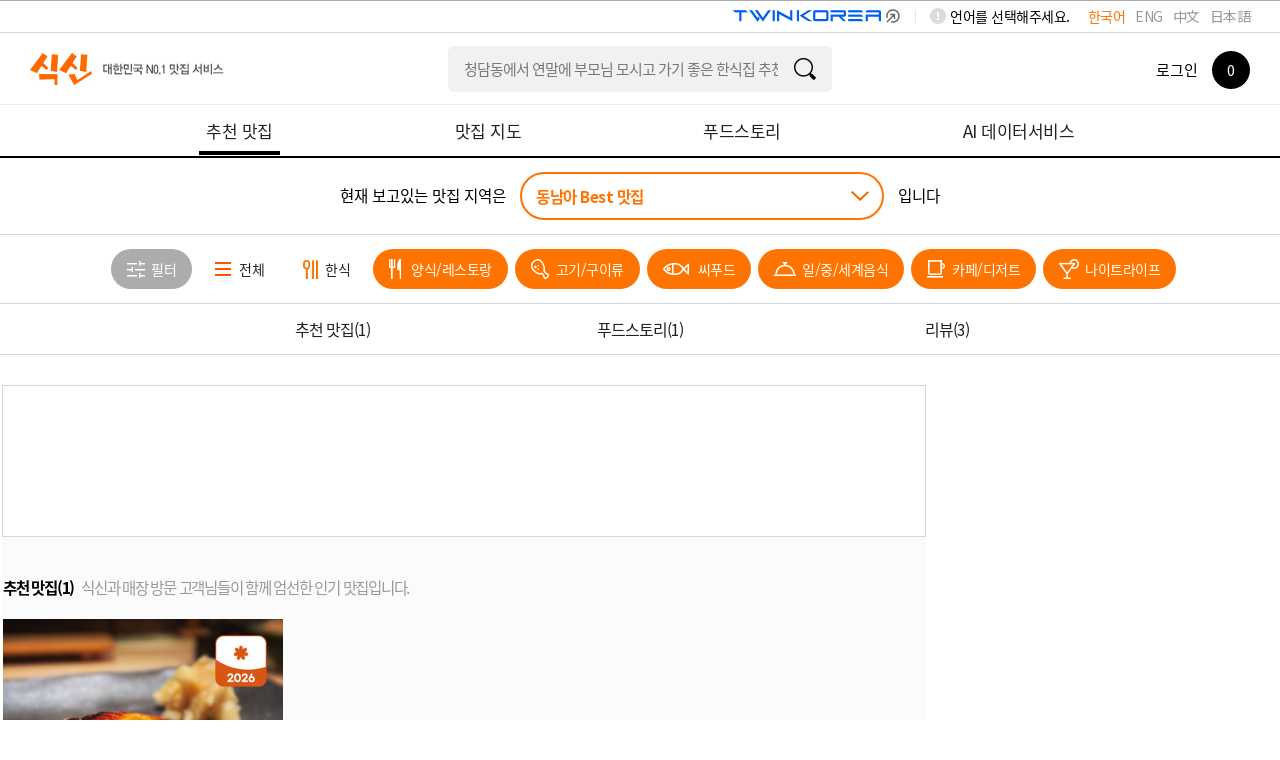

--- FILE ---
content_type: text/html; charset=utf-8
request_url: https://www.siksinhot.com/taste?hpSchCate=5,6,2,1,7,4&isBestOrd=Y&tagNo=2859%2C2845%2C2798%2C2866%2C2853%2C2881&upHpAreaId=406
body_size: 12070
content:

    <!DOCTYPE html>
    <html lang="ko">
      <head>
        <title data-react-helmet="true">동남아맛집 - undefined맛집 추천 베스트10 | 식신 맛집추천</title>
        <meta data-react-helmet="true" charset="utf-8"/><meta data-react-helmet="true" http-equiv="Content-Type" content="text/html; charset=utf-8"/><meta data-react-helmet="true" name="title" content="동남아맛집 - undefined맛집 추천 베스트10 | 식신 맛집추천"/><meta data-react-helmet="true" name="description" content="동남아의 베스트 맛집을 엄선하여 추천합니다. 회식, 모임, 데이트 추천 맛집 정보와 고객 리뷰를 확인하세요."/><meta data-react-helmet="true" name="viewport" content="width=device-width, initial-scale=1.0, maximum-scale=1.0, minimum-scale=1.0, user-scalable=no, target-densitydpi=medium-dpi"/><meta data-react-helmet="true" name="robots" content="noindex"/><meta data-react-helmet="true" name="format-detection" content="telephone=no"/><meta data-react-helmet="true" http-equiv="X-UA-Compatible" content="IE=edge"/><meta data-react-helmet="true" http-equiv="Pragma" content="no-cache"/><meta data-react-helmet="true" http-equiv="Expires" content="-1"/><meta data-react-helmet="true" name="naver-site-verification" content="9286c46781d6c9f2dd096bb7be6c3c968ff19281"/><meta data-react-helmet="true" name="google-site-verification" content="2Hc5MorVr279IDxZ23nYQwKZOSkgh3YAgGU5PCP0Ank"/><meta data-react-helmet="true" name="google-translate-customization" content="a0e8194bbb4ac8e0-c88bee439f2a48c7-gfb69d183d0f3846f-11"/><meta data-react-helmet="true" property="me:feed:serviceId" content="web"/><meta data-react-helmet="true" property="fb:app_id" content="152382801468038"/><meta data-react-helmet="true" name="twitter:title" content="동남아맛집 - undefined맛집 추천 베스트10 | 식신 맛집추천"/><meta data-react-helmet="true" name="twitter:description" content="동남아의 베스트 맛집을 엄선하여 추천합니다. 회식, 모임, 데이트 추천 맛집 정보와 고객 리뷰를 확인하세요."/><meta data-react-helmet="true" name="twitter:image" content="https://www.siksinhot.com/logo.png"/><meta data-react-helmet="true" name="twitter:card" content/><meta data-react-helmet="true" name="twitter:label1" content="Written by"/><meta data-react-helmet="true" name="twitter:data1" content="식신"/><meta data-react-helmet="true" name="article:publisher" content/><meta data-react-helmet="true" name="article:section" content/><meta data-react-helmet="true" property="og:locale" content="ko_KR"/><meta data-react-helmet="true" property="og:title" content="동남아맛집 - undefined맛집 추천 베스트10 | 식신 맛집추천"/><meta data-react-helmet="true" property="og:description" content="동남아의 베스트 맛집을 엄선하여 추천합니다. 회식, 모임, 데이트 추천 맛집 정보와 고객 리뷰를 확인하세요."/><meta data-react-helmet="true" property="og:type" content="article"/><meta data-react-helmet="true" property="og:url" content="https://www.siksinhot.com/taste?hpSchCate=5,6,2,1,7,4&amp;isBestOrd=Y&amp;tagNo=2859%2C2845%2C2798%2C2866%2C2853%2C2881&amp;upHpAreaId=406"/><meta data-react-helmet="true" property="og:image" content="https://www.siksinhot.com/logo.png"/><meta data-react-helmet="true" property="og:site_name" content="식신"/><meta data-react-helmet="true" property="al:ios:app_store_id" content="709111029"/><meta data-react-helmet="true" property="al:ios:app_name" content="Siksin"/><meta data-react-helmet="true" property="al:android:package" content="com.seeon.hotplace"/><meta data-react-helmet="true" property="al:android:app_name" content="Siksin"/><meta data-react-helmet="true" name="apple-mobile-web-app-capable" content="no"/><meta data-react-helmet="true" name="apple-mobile-web-app-status-bar-style" content="black-translucent"/><meta data-react-helmet="true" name="thumbnail" content="https://www.siksinhot.com/logo.png"/><meta data-react-helmet="true" name="author" content="식신"/><meta data-react-helmet="true" name="copyright" content="식신"/>
        <link data-react-helmet="true" rel="shortcut icon" href="/static2/images/favicon.ico" type="image/x-icon"/><link data-react-helmet="true" rel="canonical" href=""/>
        <script data-react-helmet="true" type="application/ld+json">{"itemListElement":[{"@type":"ListItem","name":"Shinji by Kanesaka","position":1,"image":"https://img.siksinhot.com/place/1455502035752370.jpg","url":"https://www.siksinhot.com/P/366731"}],"@context":"http://schema.org","@id":"https://www.siksinhot.com","@type":"ItemList"}</script>
        
        <!-- 권장 방식 -->
        <link rel="preconnect" href="https://cdn.jsdelivr.net" crossorigin>
        <link rel="preconnect" href="https://fonts.googleapis.com" crossorigin>
        <link rel="preconnect" href="https://fonts.gstatic.com" crossorigin>
       
        <link rel="preload" as="style" href="https://fonts.googleapis.com/css?family=Noto+Sans+KR:100,300,400,500,700,900&display=swap">
        <link href="https://fonts.googleapis.com/css?family=Noto+Sans+KR:100,300,400,500,700,900&display=swap" rel="stylesheet" media="all" onload="this.media='all'">
        
        <link rel="preload" as="style" href="https://cdn.jsdelivr.net/gh/orioncactus/pretendard/dist/web/static/pretendard-dynamic-subset.css">
        <link href="https://cdn.jsdelivr.net/gh/orioncactus/pretendard/dist/web/static/pretendard-dynamic-subset.css" rel="stylesheet" media="all" onload="this.media='all'">
        
        <noscript>
          <link href="https://fonts.googleapis.com/css?family=Noto+Sans+KR:100,300,400,500,700,900&display=swap" rel="stylesheet">
        </noscript>
        <noscript>
          <link href="https://cdn.jsdelivr.net/gh/orioncactus/pretendard/dist/web/static/pretendard-dynamic-subset.css" rel="stylesheet">
        </noscript>
        
        <meta name="naver-site-verification" content="53c6221852abd3989a5a724c68fa6b1120668bae" />
        <link rel="stylesheet" type="text/css" href="/static2/css/theme/style.css?v=202512221" />  
        <link rel="stylesheet" type="text/css" href="/static2/style.css?v=202512221" />
        <link rel="stylesheet" href="/static2/css/theme/swiper.css?v=202512221">
        <script>
           window.__INITIAL_STATE__ = {"webview":false,"userAgnetMobile":false,"headers":{"siksinOauth":"eyJhbGciOiJIUzI1NiIsInR5cCI6IkpXVCJ9.eyJ1aWQiOjAsImlhdCI6MTc2NjY5MTgxNCwiZXhwIjoxNzY2Nzc4MjE0LCJpc3MiOiJzaWtzaW4ifQ.rT1sC0Ql10aPE7bvMuz2d2seWuFiMeL-LBmcsG-z_yk"},"token":"eyJhbGciOiJIUzI1NiIsInR5cCI6IkpXVCJ9.eyJ1aWQiOjAsImlhdCI6MTc2NjY5MTgxNCwiZXhwIjoxNzY2Nzc4MjE0LCJpc3MiOiJzaWtzaW4ifQ.rT1sC0Ql10aPE7bvMuz2d2seWuFiMeL-LBmcsG-z_yk","params":{"c_webSuggestList":{"platformType":"WEB","contentType":"SUGGEST"},"areaRecTagByName":{"names":"백년가게","upHpAreaId":"406","hpAreaId":459,"lat":"","lng":"","hpSchCate":"5,6,2,1,7,4","isBestOrd":"Y","tagNo":"2859,2845,2798,2866,2853,2881"},"areaRecTag":{"idx":0,"limit":10,"upHpAreaId":"406","hpAreaId":459,"lat":"","lng":"","hpSchCate":"5,6,2,1,7,4","isBestOrd":"Y","tagNo":"2859,2845,2798,2866,2853,2881"},"recHotPlace":{"idx":0,"limit":30,"upHpAreaId":"406","hpAreaId":459,"lat":"","lng":"","hpSchCate":"5,6,2,1,7,4","isBestOrd":"Y","tagNo":"2859,2845,2798,2866,2853,2881"},"deliveryHotPlace":{"idx":0,"limit":3,"sort":"P","upHpAreaId":"406","hpAreaId":459,"lat":"","lng":"","hpSchCate":"5,6,2,1,7,4","isBestOrd":"Y","tagNo":"2859,2845,2798,2866,2853,2881"},"couponList":{"idx":0,"limit":4,"upHpAreaId":"406","hpAreaId":459,"lat":"","lng":"","hpSchCate":"5,6,2,1,7,4","isBestOrd":"Y","tagNo":"2859,2845,2798,2866,2853,2881"},"themeHotPlace":{"idx":0,"limit":3,"magazineYn":"Y","upHpAreaId":"406","hpAreaId":459,"lat":"","lng":"","hpSchCate":"5,6,2,1,7,4","isBestOrd":"Y","tagNo":"2859,2845,2798,2866,2853,2881"},"storyHotPlace":{"idx":0,"limit":5,"sort":"T","upHpAreaId":"406","hpAreaId":459,"lat":"","lng":"","hpSchCate":"5,6,2,1,7,4","isBestOrd":"Y","tagNo":"2859,2845,2798,2866,2853,2881"},"snsHotPlace":{"idx":0,"limit":6,"sort":"P","upHpAreaId":"406","hpAreaId":459,"lat":"","lng":"","hpSchCate":"5,6,2,1,7,4","isBestOrd":"Y","tagNo":"2859,2845,2798,2866,2853,2881"}},"req":{"url":"https:\u002F\u002Fwww.siksinhot.com:7770\u002Ftaste?hpSchCate=5,6,2,1,7,4&isBestOrd=Y&tagNo=2859%2C2845%2C2798%2C2866%2C2853%2C2881&upHpAreaId=406","pathname":"\u002Ftaste","query":{"isBestOrd":"Y","tagNo":"2859,2845,2798,2866,2853,2881","upHpAreaId":"406"},"search":"?hpSchCate=5,6,2,1,7,4&isBestOrd=Y&tagNo=2859%2C2845%2C2798%2C2866%2C2853%2C2881&upHpAreaId=406"},"meta":{"metaTitle":"동남아맛집 - undefined맛집 추천 베스트10 | 식신 맛집추천","metaDesc":"동남아의 베스트 맛집을 엄선하여 추천합니다. 회식, 모임, 데이트 추천 맛집 정보와 고객 리뷰를 확인하세요.","metaKeywords":"동남아, 베스트맛집, 회식, 모임, 데이트, 추천맛집, 베스트10","metaOgType":"article","metaImg":"https:\u002F\u002Fwww.siksinhot.com\u002Flogo.png","metaOgUrl":"https:\u002F\u002Fwww.siksinhot.com\u002Ftaste?hpSchCate=5,6,2,1,7,4&isBestOrd=Y&tagNo=2859%2C2845%2C2798%2C2866%2C2853%2C2881&upHpAreaId=406","metaOgPlace":[],"metaOgImgDetail":[],"robots":"noindex"},"prejson":{},"currentArea":{"list":[{"upHpAreaId":406,"upHpAreaTitle":"동남아","isForeign":"Y","hpCnt":2470,"bestCnt":235,"lat":0.175781,"lng":116.001562,"list":[{"hpAreaId":459,"hpAreaTitle":"싱가포르-싱가포르","isForeign":"Y","hpCnt":174,"bestCnt":41,"heroCnt":0,"couponCnt":0,"magazineCnt":0,"reviewCnt":0,"lat":1.292917,"lng":103.856907,"updateDt":1764725687000,"isPopularYn":"Y"},{"hpAreaId":453,"hpAreaTitle":"대만-타이페이","isForeign":"Y","hpCnt":135,"bestCnt":13,"heroCnt":0,"couponCnt":0,"magazineCnt":0,"reviewCnt":0,"lat":25.033345,"lng":121.530183,"updateDt":1700645633000,"isPopularYn":"N"},{"hpAreaId":778,"hpAreaTitle":"대만-가오슝","isForeign":"Y","hpCnt":52,"bestCnt":0,"heroCnt":0,"couponCnt":0,"magazineCnt":0,"reviewCnt":0,"lat":22.976364,"lng":120.331666,"updateDt":1539600205000,"isPopularYn":"N"},{"hpAreaId":777,"hpAreaTitle":"대만-타이중","isForeign":"Y","hpCnt":42,"bestCnt":0,"heroCnt":0,"couponCnt":0,"magazineCnt":0,"reviewCnt":0,"lat":24.128762,"lng":120.663278,"updateDt":1544160209000,"isPopularYn":"N"},{"hpAreaId":930,"hpAreaTitle":"대만-타이난","isForeign":"Y","hpCnt":57,"bestCnt":0,"heroCnt":0,"couponCnt":0,"magazineCnt":0,"reviewCnt":0,"lat":22.999615,"lng":120.227016,"updateDt":1509068386000,"isPopularYn":"N"},{"hpAreaId":792,"hpAreaTitle":"라오스-루앙프라방","isForeign":"Y","hpCnt":60,"bestCnt":8,"heroCnt":0,"couponCnt":0,"magazineCnt":0,"reviewCnt":0,"lat":19.748885,"lng":101.990403,"updateDt":1719371056000,"isPopularYn":"N"},{"hpAreaId":791,"hpAreaTitle":"라오스-방비엥","isForeign":"Y","hpCnt":24,"bestCnt":7,"heroCnt":0,"couponCnt":0,"magazineCnt":0,"reviewCnt":0,"lat":18.92929,"lng":102.44834,"updateDt":1510203481000,"isPopularYn":"N"},{"hpAreaId":790,"hpAreaTitle":"라오스-비엔티엔","isForeign":"Y","hpCnt":29,"bestCnt":4,"heroCnt":0,"couponCnt":0,"magazineCnt":0,"reviewCnt":0,"lat":17.95797,"lng":102.618114,"updateDt":1522290282000,"isPopularYn":"N"},{"hpAreaId":455,"hpAreaTitle":"말레이시아-쿠알라룸푸르","isForeign":"Y","hpCnt":93,"bestCnt":14,"heroCnt":0,"couponCnt":0,"magazineCnt":0,"reviewCnt":0,"lat":3.153147,"lng":101.710807,"updateDt":1701319319000,"isPopularYn":"Y"},{"hpAreaId":454,"hpAreaTitle":"말레이시아-코타키나발루","isForeign":"Y","hpCnt":82,"bestCnt":5,"heroCnt":0,"couponCnt":0,"magazineCnt":0,"reviewCnt":0,"lat":5.978644,"lng":116.115604,"updateDt":1718939391000,"isPopularYn":"N"},{"hpAreaId":789,"hpAreaTitle":"말레이시아-랑카위","isForeign":"Y","hpCnt":37,"bestCnt":0,"heroCnt":0,"couponCnt":0,"magazineCnt":0,"reviewCnt":0,"lat":6.371122,"lng":99.66909,"updateDt":1493704518000,"isPopularYn":"N"},{"hpAreaId":788,"hpAreaTitle":"말레이시아-페낭","isForeign":"Y","hpCnt":55,"bestCnt":0,"heroCnt":0,"couponCnt":0,"magazineCnt":0,"reviewCnt":0,"lat":5.417982,"lng":100.338808,"updateDt":1764642474000,"isPopularYn":"N"},{"hpAreaId":793,"hpAreaTitle":"미얀마-양곤","isForeign":"Y","hpCnt":5,"bestCnt":0,"heroCnt":0,"couponCnt":0,"magazineCnt":0,"reviewCnt":0,"lat":16.79845,"lng":96.146538,"updateDt":1526290322000,"isPopularYn":"N"},{"hpAreaId":795,"hpAreaTitle":"미얀마-만달레이","isForeign":"Y","hpCnt":0,"bestCnt":0,"heroCnt":0,"couponCnt":0,"magazineCnt":0,"reviewCnt":0,"lat":22.000688,"lng":96.1115,"updateDt":1465542786000,"isPopularYn":"N"},{"hpAreaId":794,"hpAreaTitle":"미얀마-바간","isForeign":"Y","hpCnt":2,"bestCnt":0,"heroCnt":0,"couponCnt":0,"magazineCnt":0,"reviewCnt":0,"lat":21.171551,"lng":94.875538,"updateDt":1526285630000,"isPopularYn":"N"},{"hpAreaId":457,"hpAreaTitle":"베트남-하노이","isForeign":"Y","hpCnt":79,"bestCnt":21,"heroCnt":0,"couponCnt":0,"magazineCnt":0,"reviewCnt":0,"lat":21.038525,"lng":105.849982,"updateDt":1700647064000,"isPopularYn":"N"},{"hpAreaId":458,"hpAreaTitle":"베트남-호치민","isForeign":"Y","hpCnt":121,"bestCnt":17,"heroCnt":0,"couponCnt":0,"magazineCnt":0,"reviewCnt":0,"lat":10.777106,"lng":106.7008,"updateDt":1720752131000,"isPopularYn":"N"},{"hpAreaId":785,"hpAreaTitle":"베트남-다낭","isForeign":"Y","hpCnt":55,"bestCnt":10,"heroCnt":0,"couponCnt":0,"magazineCnt":0,"reviewCnt":0,"lat":16.003927,"lng":108.260666,"updateDt":1712024867000,"isPopularYn":"N"},{"hpAreaId":786,"hpAreaTitle":"베트남-나트랑","isForeign":"Y","hpCnt":1,"bestCnt":0,"heroCnt":0,"couponCnt":0,"magazineCnt":0,"reviewCnt":0,"lat":12.265391,"lng":109.193735,"updateDt":1702434323000,"isPopularYn":"N"},{"hpAreaId":924,"hpAreaTitle":"베트남-냐짱","isForeign":"Y","hpCnt":18,"bestCnt":1,"heroCnt":0,"couponCnt":0,"magazineCnt":0,"reviewCnt":0,"lat":12.243097,"lng":109.187519,"updateDt":1702434434000,"isPopularYn":"N"},{"hpAreaId":787,"hpAreaTitle":"인도네시아-자카르타","isForeign":"Y","hpCnt":93,"bestCnt":0,"heroCnt":0,"couponCnt":0,"magazineCnt":0,"reviewCnt":0,"lat":6.194418,"lng":106.818829,"updateDt":1764732098000,"isPopularYn":"N"},{"hpAreaId":460,"hpAreaTitle":"인도네시아-발리","isForeign":"Y","hpCnt":175,"bestCnt":21,"heroCnt":0,"couponCnt":0,"magazineCnt":0,"reviewCnt":0,"lat":-8.509861,"lng":115.264745,"updateDt":1764641996000,"isPopularYn":"N"},{"hpAreaId":928,"hpAreaTitle":"인도네시아-빈탄","isForeign":"Y","hpCnt":8,"bestCnt":0,"heroCnt":0,"couponCnt":0,"magazineCnt":0,"reviewCnt":0,"lat":1.136498,"lng":104.425941,"updateDt":1512188494000,"isPopularYn":"N"},{"hpAreaId":926,"hpAreaTitle":"인도네시아-롬복","isForeign":"Y","hpCnt":22,"bestCnt":0,"heroCnt":0,"couponCnt":0,"magazineCnt":0,"reviewCnt":0,"lat":-8.650154,"lng":116.325004,"updateDt":1510021862000,"isPopularYn":"N"},{"hpAreaId":927,"hpAreaTitle":"인도네시아-바탐","isForeign":"Y","hpCnt":20,"bestCnt":0,"heroCnt":0,"couponCnt":0,"magazineCnt":0,"reviewCnt":0,"lat":1.042559,"lng":104.028465,"updateDt":1510192495000,"isPopularYn":"N"},{"hpAreaId":925,"hpAreaTitle":"인도네시아-요그야카르타","isForeign":"Y","hpCnt":37,"bestCnt":0,"heroCnt":0,"couponCnt":0,"magazineCnt":0,"reviewCnt":0,"lat":-7.795629,"lng":110.369444,"updateDt":1540787682000,"isPopularYn":"N"},{"hpAreaId":461,"hpAreaTitle":"캄보디아-프놈펜","isForeign":"Y","hpCnt":75,"bestCnt":3,"heroCnt":0,"couponCnt":0,"magazineCnt":0,"reviewCnt":0,"lat":11.559246,"lng":104.917276,"updateDt":1512186775000,"isPopularYn":"N"},{"hpAreaId":483,"hpAreaTitle":"캄보디아-씨엠립","isForeign":"Y","hpCnt":16,"bestCnt":3,"heroCnt":0,"couponCnt":0,"magazineCnt":0,"reviewCnt":0,"lat":13.366609,"lng":103.827496,"updateDt":1555657525000,"isPopularYn":"N"},{"hpAreaId":929,"hpAreaTitle":"캄보디아-씨하눅빌","isForeign":"Y","hpCnt":33,"bestCnt":0,"heroCnt":0,"couponCnt":0,"magazineCnt":0,"reviewCnt":0,"lat":10.838528,"lng":103.855526,"updateDt":1510107501000,"isPopularYn":"N"},{"hpAreaId":462,"hpAreaTitle":"태국-방콕","isForeign":"Y","hpCnt":208,"bestCnt":24,"heroCnt":0,"couponCnt":0,"magazineCnt":0,"reviewCnt":0,"lat":13.759394,"lng":100.526056,"updateDt":1764731599000,"isPopularYn":"Y"},{"hpAreaId":463,"hpAreaTitle":"태국-푸켓","isForeign":"Y","hpCnt":115,"bestCnt":7,"heroCnt":0,"couponCnt":0,"magazineCnt":0,"reviewCnt":0,"lat":7.892513,"lng":98.299704,"updateDt":1513561635000,"isPopularYn":"Y"},{"hpAreaId":779,"hpAreaTitle":"태국-파타야","isForeign":"Y","hpCnt":70,"bestCnt":0,"heroCnt":0,"couponCnt":0,"magazineCnt":0,"reviewCnt":0,"lat":12.887169,"lng":100.85272,"updateDt":1511832231000,"isPopularYn":"N"},{"hpAreaId":677,"hpAreaTitle":"태국-치앙마이","isForeign":"Y","hpCnt":23,"bestCnt":0,"heroCnt":0,"couponCnt":0,"magazineCnt":0,"reviewCnt":0,"lat":18.77183,"lng":98.921458,"updateDt":1551144388000,"isPopularYn":"N"},{"hpAreaId":781,"hpAreaTitle":"태국-코사무이","isForeign":"Y","hpCnt":19,"bestCnt":0,"heroCnt":0,"couponCnt":0,"magazineCnt":0,"reviewCnt":0,"lat":9.501977,"lng":99.721226,"updateDt":1511748272000,"isPopularYn":"N"},{"hpAreaId":780,"hpAreaTitle":"태국-끄라비","isForeign":"Y","hpCnt":19,"bestCnt":0,"heroCnt":0,"couponCnt":0,"magazineCnt":0,"reviewCnt":0,"lat":12.887169,"lng":100.85272,"updateDt":1466540777000,"isPopularYn":"N"},{"hpAreaId":935,"hpAreaTitle":"태국-수코타이","isForeign":"Y","hpCnt":13,"bestCnt":0,"heroCnt":0,"couponCnt":0,"magazineCnt":0,"reviewCnt":0,"lat":17.006202,"lng":99.828565,"updateDt":1510118044000,"isPopularYn":"N"},{"hpAreaId":932,"hpAreaTitle":"태국-아유타야","isForeign":"Y","hpCnt":14,"bestCnt":0,"heroCnt":0,"couponCnt":0,"magazineCnt":0,"reviewCnt":0,"lat":14.369013,"lng":100.588096,"updateDt":1509953588000,"isPopularYn":"N"},{"hpAreaId":933,"hpAreaTitle":"태국-치앙라이","isForeign":"Y","hpCnt":36,"bestCnt":0,"heroCnt":0,"couponCnt":0,"magazineCnt":0,"reviewCnt":0,"lat":19.910471,"lng":99.840072,"updateDt":1527486620000,"isPopularYn":"N"},{"hpAreaId":934,"hpAreaTitle":"태국-칸차나부리","isForeign":"Y","hpCnt":9,"bestCnt":0,"heroCnt":0,"couponCnt":0,"magazineCnt":0,"reviewCnt":0,"lat":14.020421,"lng":99.535613,"updateDt":1510022066000,"isPopularYn":"N"},{"hpAreaId":931,"hpAreaTitle":"태국-후아힌","isForeign":"Y","hpCnt":36,"bestCnt":0,"heroCnt":0,"couponCnt":0,"magazineCnt":0,"reviewCnt":0,"lat":12.540099,"lng":99.942852,"updateDt":1509952593000,"isPopularYn":"N"},{"hpAreaId":464,"hpAreaTitle":"필리핀-마닐라","isForeign":"Y","hpCnt":105,"bestCnt":9,"heroCnt":0,"couponCnt":0,"magazineCnt":0,"reviewCnt":0,"lat":14.581327,"lng":120.98038,"updateDt":1541987065000,"isPopularYn":"N"},{"hpAreaId":465,"hpAreaTitle":"필리핀-보라카이","isForeign":"Y","hpCnt":32,"bestCnt":17,"heroCnt":0,"couponCnt":0,"magazineCnt":0,"reviewCnt":0,"lat":11.969975,"lng":121.925899,"updateDt":1698713816000,"isPopularYn":"N"},{"hpAreaId":466,"hpAreaTitle":"필리핀-세부","isForeign":"Y","hpCnt":80,"bestCnt":10,"heroCnt":0,"couponCnt":0,"magazineCnt":0,"reviewCnt":0,"lat":10.321598,"lng":123.903412,"updateDt":1716890705000,"isPopularYn":"N"},{"hpAreaId":784,"hpAreaTitle":"필리핀-보홀","isForeign":"Y","hpCnt":36,"bestCnt":0,"heroCnt":0,"couponCnt":0,"magazineCnt":0,"reviewCnt":0,"lat":9.881664,"lng":124.050342,"updateDt":1512266172000,"isPopularYn":"N"},{"hpAreaId":783,"hpAreaTitle":"필리핀-클락\u002F수빅","isForeign":"Y","hpCnt":19,"bestCnt":0,"heroCnt":0,"couponCnt":0,"magazineCnt":0,"reviewCnt":0,"lat":14.859089,"lng":120.265925,"updateDt":1538623870000,"isPopularYn":"N"},{"hpAreaId":782,"hpAreaTitle":"필리핀-팔라완\u002F엘니도","isForeign":"Y","hpCnt":1,"bestCnt":0,"heroCnt":0,"couponCnt":0,"magazineCnt":0,"reviewCnt":0,"lat":11.158292,"lng":119.316494,"updateDt":1484015147000,"isPopularYn":"N"},{"hpAreaId":456,"hpAreaTitle":"몰디브-말레","isForeign":"Y","hpCnt":7,"bestCnt":0,"heroCnt":0,"couponCnt":0,"magazineCnt":0,"reviewCnt":0,"lat":4.175244,"lng":73.509434,"updateDt":1702428761000,"isPopularYn":"N"},{"hpAreaId":906,"hpAreaTitle":"동남아-기타","isForeign":"Y","hpCnt":28,"bestCnt":0,"heroCnt":0,"couponCnt":0,"magazineCnt":0,"reviewCnt":0,"lat":1.641178,"lng":111.091386,"updateDt":1708048056000,"isPopularYn":"N"}]}],"cnt":1},"tasteHeaderOrd":{"recHotPlace":1,"deliveryHotPlace":0,"couponList":0,"themeHotPlace":2,"storyHotPlace":3,"snsHotPlace":0,"menu_cnt":3},"areaRecTagByName":{"cnt":1,"totCnt":0,"pageSize":0,"orFulltextSearch":null,"list":[{"tagNo":14614,"tagNm":"백년가게","totCnt":689,"hpAreaCnt":0,"hpCnt":682,"reviewCnt":7,"magazineCnt":0,"writeDt":1537232341000}],"api":"https:\u002F\u002Fapi.siksinhot.com\u002Fv1\u002Fhp\u002Farea\u002Ftag\u002Fnames"},"recHotPlace":{"cnt":1,"totCnt":0,"pageSize":0,"orFulltextSearch":null,"list":[{"pid":366731,"pname":"Shinji by Kanesaka","upHpAreaId":406,"upHpAreaTitle":"동남아","hpAreaId":459,"hpAreaTitle":"싱가포르-싱가포르","hpSchCate":5,"hpSchCateNm":"일\u002F중\u002F세계음식","mcateNm":"일식","bcateNm":null,"cmt":"스시 레스토랑","lat":1.295791,"lng":103.854043,"addr":"Raffles Hotel, 2-20, 1 Beach Road (via Seah Street lobby), Singapore, 189673","addr2":"","bestOrd":1,"hundredYn":"N","score":4,"dist":null,"likeCnt":1,"bookmarkCnt":1,"viewCnt":5743,"callCnt":3,"shareCnt":1,"chkinCnt":0,"rpCnt":3,"photo":{"fileId":7305749,"type":null,"path":"place","imgNm":"1455502035752370.jpg","movNm":null,"width":640,"height":640,"imgSrcTitle":null,"url":null},"closeType":"N","parkingYn":"N","valletYn":"N","corkageFreeYn":"N","intro":null,"newYn":null,"phone":null,"upTitle":null,"title":null,"closeMemo":null,"bestYn":null,"videoUrl":null,"videoYn":null,"placeType":null,"adYn":null,"menu":[{"menuNm":"Hana 花(9 pieces) 75$","price":0,"maxPrice":null,"unit":"원"},{"menuNm":"Tsuki 月(12 pieces) 125$","price":0,"maxPrice":null,"unit":"원"}],"magazine":{"mid":737,"title":"2016 아시아 레스토랑 BEST 50","titleExt":"2016 아시아 레스토랑\u003Cbr\u003EBEST 50","titleExtM":"2016 아시아 레스토랑\u003Cbr\u003EBEST 50"},"hptMarkCode":[],"langCode":"ko"}],"api":"https:\u002F\u002Fapi.siksinhot.com\u002Fv1\u002Fhp"},"couponList":{"cnt":0,"totCnt":0,"pageSize":0,"orFulltextSearch":null,"list":null,"api":"https:\u002F\u002Fapi.siksinhot.com\u002Fv1\u002Fcoupon"},"themeHotPlace":{"cnt":1,"totCnt":0,"pageSize":0,"orFulltextSearch":null,"list":[{"pid":366731,"pname":"Shinji by Kanesaka","upHpAreaId":406,"upHpAreaTitle":"동남아","hpAreaId":459,"hpAreaTitle":"싱가포르-싱가포르","hpSchCate":5,"hpSchCateNm":"일\u002F중\u002F세계음식","mcateNm":"일식","bcateNm":null,"cmt":"스시 레스토랑","lat":1.295791,"lng":103.854043,"addr":"Raffles Hotel, 2-20, 1 Beach Road (via Seah Street lobby), Singapore, 189673","addr2":"","bestOrd":1,"hundredYn":"N","score":4,"dist":null,"likeCnt":1,"bookmarkCnt":1,"viewCnt":5743,"callCnt":3,"shareCnt":1,"chkinCnt":0,"rpCnt":3,"photo":{"fileId":7305749,"type":null,"path":"place","imgNm":"1455502035752370.jpg","movNm":null,"width":640,"height":640,"imgSrcTitle":null,"url":null},"closeType":"N","parkingYn":"N","valletYn":"N","corkageFreeYn":"N","intro":null,"newYn":null,"phone":null,"upTitle":null,"title":null,"closeMemo":null,"bestYn":null,"videoUrl":null,"videoYn":null,"placeType":null,"adYn":null,"menu":[{"menuNm":"Hana 花(9 pieces) 75$","price":0,"maxPrice":null,"unit":"원"},{"menuNm":"Tsuki 月(12 pieces) 125$","price":0,"maxPrice":null,"unit":"원"}],"magazine":{"mid":737,"title":"2016 아시아 레스토랑 BEST 50","titleExt":"2016 아시아 레스토랑\u003Cbr\u003EBEST 50","titleExtM":"2016 아시아 레스토랑\u003Cbr\u003EBEST 50"},"hptMarkCode":[],"langCode":"ko"}],"api":"https:\u002F\u002Fapi.siksinhot.com\u002Fv1\u002Fhp"},"storyHotPlace":{"cnt":3,"totCnt":0,"pageSize":0,"orFulltextSearch":null,"list":[{"tid":5380604,"storyContents":"확실히 이름값하는 거 같아요! 퀄리티가 좋아서 가격에 크게 신경안쓰게 되는 듯?!","score":3,"writeUser":{"uid":471857,"nickname":"맛집찾아삼만리","smsYn":"N","mailYn":"N","locationYn":"N","targetFollow":false,"marketingYn":"N","lsearchYn":"N"},"place":{"pid":366731,"pname":"Shinji by Kanesaka","upHpAreaTitle":"동남아","hpAreaTitle":"싱가포르-싱가포르","hpSchCateNm":"일\u002F중\u002F세계음식"},"photo":[],"likeCnt":0,"likeYn":"N","viewCnt":0,"commentCnt":0,"writeDt":1451940578000,"tag":[],"keyword":[]},{"tid":5380606,"storyContents":"싱가폴에서 제일 맛있는 곳이 아닐까..? 스시는 이집이 짱인듯!","score":3.5,"writeUser":{"uid":471931,"nickname":"늘배고픈여자","photo":{"fileId":7075997,"type":null,"path":"user","imgNm":"1348554342678999.jpeg","movNm":null,"width":400,"height":400,"imgSrcTitle":null,"url":null},"smsYn":"N","mailYn":"N","locationYn":"N","targetFollow":false,"marketingYn":"N","lsearchYn":"N"},"place":{"pid":366731,"pname":"Shinji by Kanesaka","upHpAreaTitle":"동남아","hpAreaTitle":"싱가포르-싱가포르","hpSchCateNm":"일\u002F중\u002F세계음식"},"photo":[],"likeCnt":0,"likeYn":"N","viewCnt":0,"commentCnt":0,"writeDt":1451366425000,"tag":[],"keyword":[]},{"tid":5380605,"storyContents":"전반적으로 생선의 신선도, 숙성정도, 서비스 모두 너무너무 훌륭해서 만족스러웠다~ 우니랑 아까미는 진심 최고!! ","score":3,"writeUser":{"uid":471665,"nickname":"내이름은코난탐정이죠","photo":{"fileId":7075978,"type":null,"path":"user","imgNm":"1348554342593999.png","movNm":null,"width":514,"height":508,"imgSrcTitle":null,"url":null},"smsYn":"N","mailYn":"N","locationYn":"N","targetFollow":false,"marketingYn":"N","lsearchYn":"N"},"place":{"pid":366731,"pname":"Shinji by Kanesaka","upHpAreaTitle":"동남아","hpAreaTitle":"싱가포르-싱가포르","hpSchCateNm":"일\u002F중\u002F세계음식"},"photo":[],"likeCnt":0,"likeYn":"N","viewCnt":0,"commentCnt":0,"writeDt":1447812592000,"tag":[],"keyword":[]}],"api":"https:\u002F\u002Fapi.siksinhot.com\u002Fv1\u002Fstory\u002FhpArea"},"c_webSuggestList":{"cnt":3,"totCnt":0,"pageSize":0,"orFulltextSearch":null,"list":[{"coNo":1703,"platformType":"WEB","contentType":"SUGGEST","contentSubType":"search","ord":2,"title":"청담동에서 연말에 부모님 모시고 가기 좋은 한식집 추천해줘","titleM":"청담동에서 연말모임","url":null,"urlBlankYn":"Y","useYn":"Y","regDt":1766132068000,"regId":"1678066579443831","chgDt":1766132068000,"chgId":"1678066579443831","exposeType":null,"startDt":null,"endDT":null,"options":"","contents":"청담동에서 연말에 부모님 모시고 가기 좋은 한식집 추천해줘","photoMV":null},{"coNo":1704,"platformType":"WEB","contentType":"SUGGEST","contentSubType":"search","ord":3,"title":"유튜브에 출연한 맛집 알려줘","titleM":"유튜브에 출연한 맛집 알려줘","url":null,"urlBlankYn":"Y","useYn":"Y","regDt":1766132105000,"regId":"1678066579443831","chgDt":1766132105000,"chgId":"1678066579443831","exposeType":null,"startDt":null,"endDT":null,"options":"","contents":"유튜브에 출연한 맛집 알려줘","photoMV":null},{"coNo":1705,"platformType":"WEB","contentType":"SUGGEST","contentSubType":"search","ord":4,"title":"홍대에서 데이트 하기 좋은 가성비 레스토랑 알려줘","titleM":"홍대 가성비 레스토랑 데이트","url":null,"urlBlankYn":"Y","useYn":"Y","regDt":1766132305000,"regId":"1678066579443831","chgDt":1766132384000,"chgId":"1678066579443831","exposeType":null,"startDt":null,"endDT":null,"options":"","contents":"홍대에서 데이트 하기 좋은 가성비 레스토랑 알려줘","photoMV":null}],"api":"https:\u002F\u002Fapi.siksinhot.com\u002Fv1\u002Fcontents"},"searchHeaderOrd":{"hotplace":0,"general":0,"theme":0,"review":0,"other":0,"menu_cnt":0}}
        </script>
        <script>
          window.teads_analytics = window.teads_analytics || {};
          window.teads_analytics.analytics_tag_id = "PUB_25793";
          window.teads_analytics.share = window.teads_analytics.share || function() {
            ;(window.teads_analytics.shared_data = window.teads_analytics.shared_data || []).push(arguments)
          };
        </script>
<!--        <script async src="https://a.teads.tv/analytics/tag.js"></script>-->
      </head>
      <body>
        <noscript><iframe src="https://www.googletagmanager.com/ns.html?id=GTM-NQSTPTW" height="0" width="0" style="display:none;visibility:hidden"></iframe></noscript>
        <div id="root"><div><div id="wrap"><header><div id="header" class=""><header><div class="lang_word"><div class="lang_box" id="language-selector"><span>언어를 선택해주세요.</span><ul><li class="on"><a href="#">한국어</a></li><li><a href="#">ENG</a></li><li><a href="#">中文</a></li><li><a href="#">日本語</a></li></ul></div><img src="/static2/images/common/twinLogo_pc.png" alt="twinLogo_link" style="float:right;cursor:pointer;width:208px"/></div></header><div class="header"><div class="div-a-header"><a class="logo ko" aria-label="식신 메인 페이지로 이동" href="/">식신 대한민국 NO.1 맛집 서비스</a></div><div class="h_sch"><section role="search" class="input"><div><label class="label"></label><input type="text" name="q" value="" class="focusIn"/></div><a href="#" class="btn_sch" target="_self"></a></section></div><div class="mem_or_not"><div class="not_mem"><div class="box"><a href="#" class="login">로그인</a><a href="#layer_h_cont2" class="count"><span><em>0</em></span></a></div></div><div class="layer_h_cont" id="layer_h_cont2"><div class="layer_cont"></div></div><div class="bgModal"></div></div></div><nav aria-label="주요 메뉴" class="gnb ko"><ul><li class="on"><a aria-current="page" href="/taste"><span>추천 맛집</span></a></li><li><a href="/map"><span>맛집 지도</span></a></li><li><a href="/theme"><span>푸드스토리</span></a></li><li><a href="/aidata"><span>AI 데이터서비스</span></a></li></ul></nav></div></header><main><div id="container" style="min-height:500px"><div id="contents"><h1 class="visually-hidden">동남아  Best 맛집 (1곳) - 식신 지역맛집</h1><div class="sub_contents"><div class="taste_find_cnt"><div class="fixedTopTaste"><div class="area_select_box02"><div class="area_chioce"><span class="txt_ment">현재 보고있는 맛집 지역은</span><div class="select"><a href="#" class="val">동남아 Best 맛집</a></div><span class="txt_ment">입니다</span></div></div><div class="category_fillter_box"><div class="cg_fillter_cont swiper-container"><ul class="swiper-wrapper"><li class="swiper-slide"><a href="#layer_fillter_box" class="btn_fillter"><span>필터</span></a></li><li class="swiper-slide"><a href="/taste?hpSchCate=&amp;isBestOrd=Y&amp;tagNo=2859%2C2845%2C2798%2C2866%2C2853%2C2881&amp;upHpAreaId=406"><span>전체</span></a></li><li class="swiper-slide"><a href="/taste?hpSchCate=5,6,2,1,7,4,3&amp;isBestOrd=Y&amp;tagNo=2859%2C2845%2C2798%2C2866%2C2853%2C2881&amp;upHpAreaId=406"><span>한식</span></a></li><li class="swiper-slide on"><a href="/taste?hpSchCate=5,6,2,7,4&amp;isBestOrd=Y&amp;tagNo=2859%2C2845%2C2798%2C2866%2C2853%2C2881&amp;upHpAreaId=406"><span>양식/레스토랑</span></a></li><li class="swiper-slide on"><a href="/taste?hpSchCate=5,6,2,1,7&amp;isBestOrd=Y&amp;tagNo=2859%2C2845%2C2798%2C2866%2C2853%2C2881&amp;upHpAreaId=406"><span>고기/구이류</span></a></li><li class="swiper-slide on"><a href="/taste?hpSchCate=5,6,2,1,4&amp;isBestOrd=Y&amp;tagNo=2859%2C2845%2C2798%2C2866%2C2853%2C2881&amp;upHpAreaId=406"><span>씨푸드</span></a></li><li class="swiper-slide on"><a href="/taste?hpSchCate=6,2,1,7,4&amp;isBestOrd=Y&amp;tagNo=2859%2C2845%2C2798%2C2866%2C2853%2C2881&amp;upHpAreaId=406"><span>일/중/세계음식</span></a></li><li class="swiper-slide on"><a href="/taste?hpSchCate=5,6,1,7,4&amp;isBestOrd=Y&amp;tagNo=2859%2C2845%2C2798%2C2866%2C2853%2C2881&amp;upHpAreaId=406"><span>카페/디저트</span></a></li><li class="swiper-slide on"><a href="/taste?hpSchCate=5,2,1,7,4&amp;isBestOrd=Y&amp;tagNo=2859%2C2845%2C2798%2C2866%2C2853%2C2881&amp;upHpAreaId=406"><span>나이트라이프</span></a></li></ul></div></div><div class="category_box"><div class="category_menu menu3"><ul class="ctMove"><li><a href="#">추천 맛집<span>(<!-- -->1<!-- -->)</span></a></li><li><a href="#">푸드스토리<span>(<!-- -->1<!-- -->)</span></a></li><li><a href="#">리뷰<span>(<!-- -->3<!-- -->)</span></a></li></ul></div></div></div><div style="display:flex;flex-direction:row;justify-content:center;align-items:flex-start;width:100%"><div class="scrollBox" style="padding-right:22px"><div class="taste_center"><ins class=" adsbygoogle" style="display:block;text-align:center;height:150px" data-ad-client="ca-pub-4170915312616708" data-ad-slot="3027754836" data-ad-layout="" data-ad-layout-key="" data-ad-format="fluid" data-full-width-responsive="true"></ins></div><div class="sub_cont_gray01" id="tabMove1"><div class="listTy1"><h2 class="title01">추천 맛집(1)<span>식신과 매장 방문 고객님들이 함께 엄선한 인기 맛집입니다.</span></h2><ul><li><div class="cont"><a target="_blank" href="/P/366731"><span class="img"><img src="https://img.siksinhot.com/place/1455502035752370.jpg?w=560&amp;h=448&amp;c=Y" width="560" height="448"/><strong class="ico_best"><img src="/static2/images/common/ico_best_1.png" alt="best"/></strong></span><div class="cnt"><em class="score">4.0</em><div class="box_tit"><strong class="store">Shinji by Kanesaka</strong><div class="ico_right"></div></div><ul><li>싱가포르-싱가포르</li></ul><p>Hana 花(9 pieces) 75$<!-- -->, Tsuki 月(12 pieces) 125$</p><ul class="state_ul"><li class="ico_st01"><p>5743</p></li><li class="ico_st02"><p>1</p></li><li class="ico_st03"><p>3</p></li></ul></div></a></div></li></ul></div></div><div><div class="sub_cont_white01" id="tabMove2"><div class="listTy1"><h2 class="title01">테마(1)<span>언론과 미디어에 소개된 테마가 있는 식신 맛집입니다.</span></h2><ul class="temaListTy1"><li><div class="cont"><a target="_blank" href="/P/366731"><span class="img"><img src="https://img.siksinhot.com/place/1455502035752370.jpg?w=560&amp;h=448&amp;c=Y" width="560" height="448"/><strong class="ico_best"><img src="/static2/images/common/ico_best_1.png" alt="best"/></strong></span><div class="cnt"><div class="tema_store"><span>2016 아시아 레스토랑 BEST 50</span></div><em class="score">4.0</em><div class="box_tit"><strong class="store">Shinji by Kanesaka</strong><div class="ico_right"></div></div><ul><li>싱가포르-싱가포르</li></ul><p>Hana 花(9 pieces) 75$<!-- -->, Tsuki 月(12 pieces) 125$</p><ul class="state_ul"><li class="ico_st01"><p>5743</p></li><li class="ico_st02"><p>1</p></li><li class="ico_st03"><p>3</p></li></ul></div></a></div></li></ul></div></div></div><div class="sub_cont_white02" id="tabMove3"><div class="review_list"><h2 class="title01">리뷰(3)<span>고객님들이 직접 작성하신 따끈한 후기와 평가를 들어보세요.</span></h2><ul><li><a href="#"><span class="img"></span></a><div class="cont"><div class="cnt"><div class="name_data"><a href="#"><strong>맛집찾아삼만리</strong></a></div><div class="score_story"><div class="newStarBox"><div class="newStar"><div class="bg" style="width:60%"></div></div><span><strong>3.0</strong></span></div><p>확실히 이름값하는 거 같아요! 퀄리티가 좋아서 가격에 크게 신경안쓰게 되는 듯?!</p></div><ul></ul><div class="store_area_menu"><strong><a target="_blank" href="/P/366731">Shinji by Kanesaka</a></strong><span>동남아<!-- -->, <!-- -->싱가포르-싱가포르</span><em>일/중/세계음식</em></div></div></div></li><li><a href="#"><span class="img"><img src="https://img.siksinhot.com/user/1348554342678999.jpeg?w=64&amp;h=64" width="64" height="64"/></span></a><div class="cont"><div class="cnt"><div class="name_data"><a href="#"><strong>늘배고픈여자</strong></a></div><div class="score_story"><div class="newStarBox"><div class="newStar"><div class="bg" style="width:70%"></div></div><span><strong>3.5</strong></span></div><p>싱가폴에서 제일 맛있는 곳이 아닐까..? 스시는 이집이 짱인듯!</p></div><ul></ul><div class="store_area_menu"><strong><a target="_blank" href="/P/366731">Shinji by Kanesaka</a></strong><span>동남아<!-- -->, <!-- -->싱가포르-싱가포르</span><em>일/중/세계음식</em></div></div></div></li><li><a href="#"><span class="img"><img src="https://img.siksinhot.com/user/1348554342593999.png?w=64&amp;h=64" width="64" height="64"/></span></a><div class="cont"><div class="cnt"><div class="name_data"><a href="#"><strong>내이름은코난탐정이죠</strong></a></div><div class="score_story"><div class="newStarBox"><div class="newStar"><div class="bg" style="width:60%"></div></div><span><strong>3.0</strong></span></div><p>전반적으로 생선의 신선도, 숙성정도, 서비스 모두 너무너무 훌륭해서 만족스러웠다~ 우니랑 아까미는 진심 최고!! </p></div><ul></ul><div class="store_area_menu"><strong><a target="_blank" href="/P/366731">Shinji by Kanesaka</a></strong><span>동남아<!-- -->, <!-- -->싱가포르-싱가포르</span><em>일/중/세계음식</em></div></div></div></li></ul></div></div><div class="layer_wrap" id="layer_area_box"><div class="bgModal"></div><div class="layer_area_box"><div class="layer_header"><h2>지역 선택</h2><div class="tabs"><ul><li><a href="#tab_area_cnts1">국내</a></li><li><a href="#tab_area_cnts2">해외</a></li></ul></div><a href="#" class="btn_my_area_location false"><span>내 위치</span></a></div><div class="layer_area_cont"></div><a href="#" class="btn_layer_close "></a></div></div><div class="layer_wrap layer_filter_box" id="layer_fillter_box"><div class="bgModal"></div><div class="layer_fillter"><div class="layer_header"><h2>필터</h2><span class="btn_reset"><a href="#" id="filter_reset">초기화</a></span></div><div class="fillter_box"><div class="fillter_cont"><dl class="fillter_dl7"><dt>방문목적<!-- --> <span class="m_txt">*중복선택 가능</span></dt><dd><ul><li class="on"><a href="#">상관없음</a></li></ul><p>*중복선택 가능</p></dd></dl><dl class="fillter_dl7"><dt>서비스<!-- --> <span class="m_txt">*중복선택 가능</span></dt><dd><ul><li class="on"><a href="#">상관없음</a></li></ul><p>*중복선택 가능</p></dd></dl></div></div><div class="btn_box"><a href="#" class="btn_fillter_apply">필터 적용</a></div><a href="#" class="btn_layer_close "></a></div></div><div class="layer_wrap" id="layer_siksin_coupon"><div class="bgModal"></div><div class="layer_siksin_coupon"><div class="layer_header"><h2>식신 쿠폰</h2></div><a href="#" class="btn_layer_close "></a></div></div><div class="layer_wrap" id="layer_review_photo"><div class="bgModal"></div></div></div><div class="rightArea" style="width:330px;height:auto;flex-shrink:0;margin-top:30px"><div id="standby-widget-container" style="width:100%;display:flex;justify-content:center"></div></div></div></div></div></div></div></main><div id="footer"><div class="footer"><span class="logo ko"><em>All the information around me</em></span><ul class="utill_m"><li><a href="https://www.siksin.io/" target="_blank">회사 소개</a></li><li style="font-weight:bold"><a target="_blank" href="/static2/html/siksinhot/privacy.html">개인정보처리방침</a></li><li><a target="_blank" href="/static2/html/siksinhot/service.html">이용약관</a></li><li><a target="_blank" href="/static2/html/siksinhot/location.html">위치기반서비스 이용약관</a></li><li><a href="/notice">공지사항</a></li></ul><div class="sns_siksin"><span class="tit ko">Follow 식신</span><ul><li><a href="https://corp.siksinhot.com/" target="_blank"><img src="/static2/images/common/btn_footer_sns01.gif" alt="식신"/></a></li><li><a href="https://blog.naver.com/siksin0" target="_blank"><img src="/static2/images/common/n_blog.png" alt="블로그"/></a></li><li><a href="https://www.facebook.com/siksinhot" target="_blank"><img src="/static2/images/common/btn_footer_sns03.gif" alt="페이스북"/></a></li><li><a href="https://www.instagram.com/siksinhot/" target="_blank"><img src="/static2/images/common/btn_footer_sns04.gif" alt="인스타그램"/></a></li></ul></div><p><strong>식신(주)</strong><em></em>대표자<!-- --> <strong>안병익</strong><em></em>서울특별시 강남구 테헤란로8길 16, 9층 (지희빌딩)<br/>사업자등록번호<!-- --> <strong>214-88-59748</strong><em></em>TEL <strong><a href="tel:1577-3957">1577-3957</a></strong><em></em>FAX <strong>02.533.1909</strong><em></em>EMAIL <a href="mailto:info@siksinhot.com"><strong>info@siksinhot.com</strong></a><br/>Copyright (c) SIKSIN. All Rights Reserved.</p></div></div></div></div></div>

        <!-- 외부 라이브러리 -->
        <script src="https://t1.daumcdn.net/mapjsapi/bundle/postcode/prod/postcode.v2.js"></script>
        <script type="text/javascript" src="https://oapi.map.naver.com/openapi/v3/maps.js?ncpKeyId=qke7rejh5v"></script>

        <!-- chunk js script -->
        <script id="__LOADABLE_REQUIRED_CHUNKS__" type="application/json">[3,1,0,2,51]</script><script id="__LOADABLE_REQUIRED_CHUNKS___ext" type="application/json">{"namedChunks":["legacy-containers-Taste-Taste"]}</script>
<script async data-chunk="bundle" src="/static2/build/runtime.35ea19c8caf80562b2a1.js?v=202512221"></script>
<script async data-chunk="bundle" src="/static2/build/react-vendor.4b4df1616b31783655c5.js?v=202512221"></script>
<script async data-chunk="bundle" src="/static2/build/vendor.1ee3a2673dcc45a62993.js?v=202512221"></script>
<script async data-chunk="bundle" src="/static2/build/bundle.a1d044f2254b06621cfb.js?v=202512221"></script>
<script async data-chunk="legacy-containers-Taste-Taste" src="/static2/build/0.e42b53d56a386a4dd0d0.js?v=202512221"></script>
<script async data-chunk="legacy-containers-Taste-Taste" src="/static2/build/2.08c4febe363711310905.js?v=202512221"></script>
<script async data-chunk="legacy-containers-Taste-Taste" src="/static2/build/legacy-containers-Taste-Taste.c61fa6a8a54ec62e0efd.js?v=202512221"></script>

        <!-- 챗봇 -->
        <!--<script src="https://app.chatgptbuilder.io/webchat/plugin.js"></script>
        <script>ktt10.setup({"pageId":"1830064","headerTitle":"식신 챗봇","ref":"1684698787972","hideHeader":true});</script>-->
      </body>
    </html>

--- FILE ---
content_type: text/html; charset=utf-8
request_url: https://www.google.com/recaptcha/api2/aframe
body_size: 149
content:
<!DOCTYPE HTML><html><head><meta http-equiv="content-type" content="text/html; charset=UTF-8"></head><body><script nonce="Jh6EDtAAhU3iw6I_z6K54w">/** Anti-fraud and anti-abuse applications only. See google.com/recaptcha */ try{var clients={'sodar':'https://pagead2.googlesyndication.com/pagead/sodar?'};window.addEventListener("message",function(a){try{if(a.source===window.parent){var b=JSON.parse(a.data);var c=clients[b['id']];if(c){var d=document.createElement('img');d.src=c+b['params']+'&rc='+(localStorage.getItem("rc::a")?sessionStorage.getItem("rc::b"):"");window.document.body.appendChild(d);sessionStorage.setItem("rc::e",parseInt(sessionStorage.getItem("rc::e")||0)+1);localStorage.setItem("rc::h",'1766691823407');}}}catch(b){}});window.parent.postMessage("_grecaptcha_ready", "*");}catch(b){}</script></body></html>

--- FILE ---
content_type: text/css
request_url: https://www.siksinhot.com/static2/style.css?v=202512221
body_size: 382
content:
@import url("css/normalize.css");
@import url("css/jquery-ui.css");
@import url("css/datepicker.css");
@import url("css/slick.css");
@import url("css/idangerous.swiper.css");
@import url("css/global.css?v=202512221");
@import url("css/swiper-ai-bundle.min.css");
@import url("css/bars-movie.css");
@import url("css/swiper-place.min.css");
@import url("css/newMain.css?v=202512221");
@import url("css/newMap.css?v=202512221");
@import url("css/newSearch.css?v=202512221");
@import url("css/searchSwiper.css?v=202512221");


--- FILE ---
content_type: text/css
request_url: https://www.siksinhot.com/static2/css/searchSwiper.css?v=202512221
body_size: 2787
content:
.l-search .swiper {
    display: block;
    list-style: none;
    margin-left: auto;
    margin-right: auto;
    overflow: hidden;
    padding: 0;
    position: relative;
    z-index: 1
}

.l-search .swiper-vertical > .swiper-wrapper {
    flex-direction: column
}

.l-search .swiper-wrapper {
    box-sizing: initial;
    display: flex;
    height: 100%;
    position: relative;
    transition-property: transform;
    transition-timing-function: var(--swiper-wrapper-transition-timing-function, initial);
    width: 100%;
    z-index: 1
}

.l-search .swiper-android .swiper-slide,.l-search .swiper-ios .swiper-slide, .l-search .swiper-wrapper {
    transform: translateZ(0)
}

.l-search .swiper-horizontal {
    touch-action: pan-y
}

.l-search .swiper-vertical {
    touch-action: pan-x
}

.l-search .swiper-slide {
    /*display: block;*/
    flex-shrink: 0;
    height: 100%;
    position: relative;
    transition-property: transform;
    width: 100%
}

.l-search .swiper-slide-invisible-blank {
    visibility: hidden
}

.l-search .swiper-autoheight,.l-search .swiper-autoheight .swiper-slide {
    height: auto
}

.l-search .swiper-autoheight .swiper-wrapper {
    align-items: flex-start;
    transition-property: transform, height
}

.l-search .swiper-backface-hidden .swiper-slide {
    backface-visibility: hidden;
    transform: translateZ(0)
}

.l-search .swiper-3d.swiper-css-mode .swiper-wrapper {
    perspective: 1200px
}

.l-search .swiper-3d .swiper-wrapper {
    transform-style: preserve-3d
}

.l-search .swiper-3d {
    perspective: 1200px;

    .swiper-cube-shadow, .swiper-slide {
        transform-style: preserve-3d
    }
}

.l-search .swiper-css-mode {
    > .swiper-wrapper {
        overflow: auto;
        scrollbar-width: none;
        -ms-overflow-style: none;

        &::-webkit-scrollbar {
            display: none
        }
    }

    > .swiper-wrapper > .swiper-slide {
        scroll-snap-align: start start
    }

    &.swiper-horizontal {
        > .swiper-wrapper {
            scroll-snap-type: x mandatory
        }
    }

    &.swiper-vertical {
        > .swiper-wrapper {
            scroll-snap-type: y mandatory
        }
    }

    &.swiper-free-mode {
        > .swiper-wrapper {
            scroll-snap-type: none
        }

        > .swiper-wrapper > .swiper-slide {
            scroll-snap-align: none
        }
    }

    &.swiper-centered {
        > .swiper-wrapper:before {
            content: "";
            flex-shrink: 0;
            order: 9999
        }

        > .swiper-wrapper > .swiper-slide {
            scroll-snap-align: center center;
            scroll-snap-stop: always
        }
    }

    &.swiper-centered.swiper-horizontal {
        > .swiper-wrapper > .swiper-slide:first-child {
            margin-inline-start: var(--swiper-centered-offset-before)
        }

        > .swiper-wrapper:before {
            height: 100%;
            min-height: 1px;
            width: var(--swiper-centered-offset-after)
        }
    }

    &.swiper-centered.swiper-vertical {
        > .swiper-wrapper > .swiper-slide:first-child {
            margin-block-start: var(--swiper-centered-offset-before)
        }

        > .swiper-wrapper:before {
            height: var(--swiper-centered-offset-after);
            min-width: 1px;
            width: 100%
        }
    }
}

.l-search .swiper-3d {
    .swiper-slide-shadow, .swiper-slide-shadow-bottom, .swiper-slide-shadow-left, .swiper-slide-shadow-right, .swiper-slide-shadow-top {
        height: 100%;
        left: 0;
        pointer-events: none;
        position: absolute;
        top: 0;
        width: 100%;
        z-index: 10
    }

    .swiper-slide-shadow {
        background: #00000026
    }

    .swiper-slide-shadow-left {
        background-image: linear-gradient(270deg, #00000080, #0000)
    }

    .swiper-slide-shadow-right {
        background-image: linear-gradient(90deg, #00000080, #0000)
    }

    .swiper-slide-shadow-top {
        background-image: linear-gradient(0deg, #00000080, #0000)
    }

    .swiper-slide-shadow-bottom {
        background-image: linear-gradient(180deg, #00000080, #0000)
    }
}

.l-search .swiper-lazy-preloader {
    border: 4px solid var(--swiper-preloader-color, var(--swiper-theme-color));
    border-radius: 50%;
    border-top: 4px solid #0000;
    box-sizing: border-box;
    height: 42px;
    left: 50%;
    margin-left: -21px;
    margin-top: -21px;
    position: absolute;
    top: 50%;
    transform-origin: 50%;
    width: 42px;
    z-index: 10
}

.l-search .swiper-watch-progress .swiper-slide-visible, .swiper:not(.swiper-watch-progress) {
    .swiper-lazy-preloader {
        animation: swiper-preloader-spin 1s linear infinite
    }
}

.l-search .swiper-lazy-preloader-white {
    --swiper-preloader-color: #fff
}

.l-search .swiper-lazy-preloader-black {
    --swiper-preloader-color: #000
}

@keyframes swiper-preloader-spin {
    0% {
        transform: rotate(0deg)
    }
    to {
        transform: rotate(1turn)
    }
}

.l-search .swiper-virtual .swiper-slide {
    -webkit-backface-visibility: hidden;
    transform: translateZ(0)
}

.l-search .swiper-virtual.swiper-css-mode {
    .swiper-wrapper:after {
        content: "";
        left: 0;
        pointer-events: none;
        position: absolute;
        top: 0
    }
}

.l-search .swiper-virtual.swiper-css-mode.swiper-horizontal {
    .swiper-wrapper:after {
        height: 1px;
        width: var(--swiper-virtual-size)
    }
}

.l-search .swiper-virtual.swiper-css-mode.swiper-vertical {
    .swiper-wrapper:after {
        height: var(--swiper-virtual-size);
        width: 1px
    }
}


.l-search .swiper-button-next, .swiper-button-prev {
    align-items: center;
    color: var(--swiper-navigation-color, var(--swiper-theme-color));
    cursor: pointer;
    display: flex;
    /*height: var(--swiper-navigation-size);*/
    justify-content: center;
    position: absolute;
    /*width: var(--swiper-navigation-size);*/
    z-index: 10;

    &.swiper-button-disabled {
        cursor: auto;
        opacity: .35;
        pointer-events: none
    }

    &.swiper-button-hidden {
        cursor: auto;
        opacity: 0;
        pointer-events: none
    }

    .swiper-navigation-disabled & {
        display: none !important
    }

    svg {
        height: 100%;
        object-fit: contain;
        transform-origin: center;
        width: 100%;
        fill: currentColor;
        pointer-events: none
    }
}

.l-search .swiper-button-lock {
    display: none
}

.l-search .swiper-button-next, .swiper-button-prev {
    margin-top: calc(0px - var(--swiper-navigation-size) / 2);
    top: var(--swiper-navigation-top-offset, 50%)
}

.l-search .swiper-button-prev {
    left: var(--swiper-navigation-sides-offset, 4px);
    right: auto;

    .swiper-navigation-icon {
        transform: rotate(180deg)
    }
}

.l-search .swiper-button-next {
    left: auto;
    right: var(--swiper-navigation-sides-offset, 4px)
}

.l-search .swiper-horizontal {
    .swiper-button-next, .swiper-button-prev, ~ .swiper-button-next, ~ .swiper-button-prev {
        margin-left: 0;
        margin-top: calc(0px - var(--swiper-navigation-size) / 2);
        top: var(--swiper-navigation-top-offset, 50%)
    }

    &.swiper-rtl .swiper-button-next, &.swiper-rtl ~ .swiper-button-next, & ~ .swiper-button-prev, .swiper-button-prev {
        left: var(--swiper-navigation-sides-offset, 4px);
        right: auto
    }

    &.swiper-rtl .swiper-button-prev, &.swiper-rtl ~ .swiper-button-prev, & ~ .swiper-button-next, .swiper-button-next {
        left: auto;
        right: var(--swiper-navigation-sides-offset, 4px)
    }

    &.swiper-rtl .swiper-button-next, &.swiper-rtl ~ .swiper-button-next, & ~ .swiper-button-prev, .swiper-button-prev {
        .swiper-navigation-icon {
            transform: rotate(180deg)
        }
    }

    &.swiper-rtl .swiper-button-prev, &.swiper-rtl ~ .swiper-button-prev {
        .swiper-navigation-icon {
            transform: rotate(0deg)
        }
    }
}

.l-search .swiper-vertical {
    .swiper-button-next, .swiper-button-prev, ~ .swiper-button-next, ~ .swiper-button-prev {
        left: var(--swiper-navigation-top-offset, 50%);
        margin-left: calc(0px - var(--swiper-navigation-size) / 2);
        margin-top: 0;
        right: auto
    }

    .swiper-button-prev, ~ .swiper-button-prev {
        bottom: auto;
        top: var(--swiper-navigation-sides-offset, 4px);

        .swiper-navigation-icon {
            transform: rotate(-90deg)
        }
    }

    .swiper-button-next, ~ .swiper-button-next {
        bottom: var(--swiper-navigation-sides-offset, 4px);
        top: auto;

        .swiper-navigation-icon {
            transform: rotate(90deg)
        }
    }
}

.l-search .swiper-pagination {
    position: absolute;
    text-align: center;
    transform: translateZ(0);
    transition: opacity .3s;
    z-index: 10;

    &.swiper-pagination-hidden {
        opacity: 0
    }

    &.swiper-pagination-disabled, .swiper-pagination-disabled >& {
        display: none !important
    }
}

.l-search .swiper-horizontal > .swiper-pagination-bullets, .swiper-pagination-bullets.swiper-pagination-horizontal, .swiper-pagination-custom, .swiper-pagination-fraction {
    bottom: var(--swiper-pagination-bottom, 8px);
    left: 0;
    top: var(--swiper-pagination-top, auto);
    width: 100%
}

.l-search .swiper-pagination-bullets-dynamic {
    font-size: 0;
    overflow: hidden;

    .swiper-pagination-bullet {
        position: relative;
        transform: scale(.33)
    }

    .swiper-pagination-bullet-active, .swiper-pagination-bullet-active-main {
        transform: scale(1)
    }

    .swiper-pagination-bullet-active-prev {
        transform: scale(.66)
    }

    .swiper-pagination-bullet-active-prev-prev {
        transform: scale(.33)
    }

    .swiper-pagination-bullet-active-next {
        transform: scale(.66)
    }

    .swiper-pagination-bullet-active-next-next {
        transform: scale(.33)
    }
}

.l-search .swiper-pagination-bullet {
    background: var(--swiper-pagination-bullet-inactive-color, #000);
    border-radius: var(--swiper-pagination-bullet-border-radius, 50%);
    display: inline-block;
    height: var(--swiper-pagination-bullet-height, var(--swiper-pagination-bullet-size, 8px));
    opacity: var(--swiper-pagination-bullet-inactive-opacity, .2);
    width: var(--swiper-pagination-bullet-width, var(--swiper-pagination-bullet-size, 8px));

    button& {
        appearance: none;
        border: none;
        box-shadow: none;
        margin: 0;
        padding: 0
    }

    .swiper-pagination-clickable & {
        cursor: pointer
    }

    &:only-child {
        display: none !important
    }
}

.l-search .swiper-pagination-bullet-active {
    background: var(--swiper-pagination-color, var(--swiper-theme-color));
    opacity: var(--swiper-pagination-bullet-opacity, 1)
}

.l-search .swiper-pagination-vertical.swiper-pagination-bullets, .swiper-vertical > .swiper-pagination-bullets {
    left: var(--swiper-pagination-left, auto);
    right: var(--swiper-pagination-right, 8px);
    top: 50%;
    transform: translate3d(0, -50%, 0);

    .swiper-pagination-bullet {
        display: block;
        margin: var(--swiper-pagination-bullet-vertical-gap, 6px) 0
    }

    &.swiper-pagination-bullets-dynamic {
        top: 50%;
        transform: translateY(-50%);
        width: 8px;

        .swiper-pagination-bullet {
            display: inline-block;
            transition: transform .2s, top .2s
        }
    }
}

.l-search .swiper-horizontal > .swiper-pagination-bullets, .swiper-pagination-horizontal.swiper-pagination-bullets {
    .swiper-pagination-bullet {
        margin: 0 var(--swiper-pagination-bullet-horizontal-gap, 4px)
    }

    &.swiper-pagination-bullets-dynamic {
        left: 50%;
        transform: translateX(-50%);
        white-space: nowrap;

        .swiper-pagination-bullet {
            transition: transform .2s, left .2s
        }
    }
}

.l-search .swiper-horizontal.swiper-rtl > .swiper-pagination-bullets-dynamic .swiper-pagination-bullet {
    transition: transform .2s, right .2s
}

.l-search .swiper-pagination-fraction {
    color: var(--swiper-pagination-fraction-color, inherit)
}

.l-search .swiper-pagination-progressbar {
    background: var(--swiper-pagination-progressbar-bg-color, #00000040);
    position: absolute;

    .swiper-pagination-progressbar-fill {
        background: var(--swiper-pagination-color, var(--swiper-theme-color));
        height: 100%;
        left: 0;
        position: absolute;
        top: 0;
        transform: scale(0);
        transform-origin: left top;
        width: 100%
    }

    .swiper-rtl & .swiper-pagination-progressbar-fill {
        transform-origin: right top
    }

    &.swiper-pagination-horizontal, &.swiper-pagination-vertical.swiper-pagination-progressbar-opposite, .swiper-horizontal >&, .swiper-vertical >&.swiper-pagination-progressbar-opposite {
        height: var(--swiper-pagination-progressbar-size, 4px);
        left: 0;
        top: 0;
        width: 100%
    }

    &.swiper-pagination-horizontal.swiper-pagination-progressbar-opposite, &.swiper-pagination-vertical, .swiper-horizontal >&.swiper-pagination-progressbar-opposite, .swiper-vertical >& {
        height: 100%;
        left: 0;
        top: 0;
        width: var(--swiper-pagination-progressbar-size, 4px)
    }
}

.l-search .swiper-pagination-lock {
    display: none
}

.l-search .swiper-scrollbar {
    background: var(--swiper-scrollbar-bg-color, #0000001a);
    border-radius: var(--swiper-scrollbar-border-radius, 10px);
    position: relative;
    touch-action: none;

    .l-search &.swiper-scrollbar-disabled, .swiper-scrollbar-disabled >& {
        display: none !important
    }

    .l-search &.swiper-scrollbar-horizontal, .swiper-horizontal >& {
        bottom: var(--swiper-scrollbar-bottom, 4px);
        height: var(--swiper-scrollbar-size, 4px);
        left: var(--swiper-scrollbar-sides-offset, 1%);
        position: absolute;
        top: var(--swiper-scrollbar-top, auto);
        width: calc(100% - var(--swiper-scrollbar-sides-offset, 1%) * 2);
        z-index: 50
    }

    .l-search &.swiper-scrollbar-vertical, .swiper-vertical >& {
        height: calc(100% - var(--swiper-scrollbar-sides-offset, 1%) * 2);
        left: var(--swiper-scrollbar-left, auto);
        position: absolute;
        right: var(--swiper-scrollbar-right, 4px);
        top: var(--swiper-scrollbar-sides-offset, 1%);
        width: var(--swiper-scrollbar-size, 4px);
        z-index: 50
    }
}

.l-search .swiper-scrollbar-drag {
    background: var(--swiper-scrollbar-drag-bg-color, #00000080);
    border-radius: var(--swiper-scrollbar-border-radius, 10px);
    height: 100%;
    left: 0;
    position: relative;
    top: 0;
    width: 100%
}

.l-search .swiper-scrollbar-cursor-drag {
    cursor: move
}

.l-search .swiper-scrollbar-lock {
    display: none
}

.l-search .swiper-zoom-container {
    align-items: center;
    display: flex;
    height: 100%;
    justify-content: center;
    text-align: center;
    width: 100%;

    > canvas, > img, > svg {
        max-height: 100%;
        max-width: 100%;
        object-fit: contain
    }
}

.l-search .swiper-slide-zoomed {
    cursor: move;
    touch-action: none
}

.l-search .swiper .swiper-notification {
    left: 0;
    opacity: 0;
    pointer-events: none;
    position: absolute;
    top: 0;
    z-index: -1000
}

.l-search .swiper-free-mode > .swiper-wrapper {
    margin: 0 auto;
    transition-timing-function: ease-out
}

.l-search .swiper-grid > .swiper-wrapper {
    flex-wrap: wrap
}

.l-search .swiper-grid-column > .swiper-wrapper {
    flex-direction: column;
    flex-wrap: wrap
}

.l-search .swiper-fade {
    &.swiper-free-mode {
        .swiper-slide {
            transition-timing-function: ease-out
        }
    }

    .l-search .swiper-slide {
        pointer-events: none;
        transition-property: opacity;

        .l-search .swiper-slide {
            pointer-events: none
        }
    }

    .l-search .swiper-slide-active {
        pointer-events: auto;

        & .swiper-slide-active {
            pointer-events: auto
        }
    }
}

.l-search .swiper.swiper-cube {
    overflow: visible
}

.l-search .swiper-cube {
    .swiper-slide {
        backface-visibility: hidden;
        height: 100%;
        pointer-events: none;
        transform-origin: 0 0;
        visibility: hidden;
        width: 100%;
        z-index: 1;

        .swiper-slide {
            pointer-events: none
        }
    }

    .l-search &.swiper-rtl .swiper-slide {
        transform-origin: 100% 0
    }

    .l-search .swiper-slide-active {
        &, & .swiper-slide-active {
            pointer-events: auto
        }
    }

    .l-search .swiper-slide-active, .swiper-slide-next, .swiper-slide-prev {
        pointer-events: auto;
        visibility: visible
    }

    .l-search .swiper-cube-shadow {
        bottom: 0;
        height: 100%;
        left: 0;
        opacity: .6;
        position: absolute;
        width: 100%;
        z-index: 0;

        &:before {
            background: #000;
            bottom: 0;
            content: "";
            filter: blur(50px);
            left: 0;
            position: absolute;
            right: 0;
            top: 0
        }
    }
}

.l-search .swiper-cube {
    .swiper-slide-next + .swiper-slide {
        pointer-events: auto;
        visibility: visible
    }
}

.l-search .swiper-cube {
    .swiper-slide-shadow-cube.swiper-slide-shadow-bottom, .swiper-slide-shadow-cube.swiper-slide-shadow-left, .swiper-slide-shadow-cube.swiper-slide-shadow-right, .swiper-slide-shadow-cube.swiper-slide-shadow-top {
        backface-visibility: hidden;
        z-index: 0
    }
}

.l-search .swiper.swiper-flip {
    overflow: visible
}

.l-search .swiper-flip {
    .swiper-slide {
        backface-visibility: hidden;
        pointer-events: none;
        z-index: 1;

        .swiper-slide {
            pointer-events: none
        }
    }

    .swiper-slide-active {
        &, & .swiper-slide-active {
            pointer-events: auto
        }
    }
}

.l-search .swiper-flip {
    .swiper-slide-shadow-flip.swiper-slide-shadow-bottom, .swiper-slide-shadow-flip.swiper-slide-shadow-left, .swiper-slide-shadow-flip.swiper-slide-shadow-right, .swiper-slide-shadow-flip.swiper-slide-shadow-top {
        backface-visibility: hidden;
        z-index: 0
    }
}

.l-search .swiper-creative {
    .swiper-slide {
        backface-visibility: hidden;
        overflow: hidden;
        transition-property: transform, opacity, height
    }
}

.l-search .swiper.swiper-cards {
    overflow: visible
}

.l-search .swiper-cards {
    .swiper-slide {
        backface-visibility: hidden;
        overflow: hidden;
        transform-origin: center bottom
    }
}

--- FILE ---
content_type: application/javascript
request_url: https://www.siksinhot.com/static2/build/runtime.35ea19c8caf80562b2a1.js?v=202512221
body_size: 2566
content:
!function(e){function a(a){for(var n,r,i=a[0],l=a[1],f=a[2],d=0,b=[];d<i.length;d++)r=i[d],Object.prototype.hasOwnProperty.call(t,r)&&t[r]&&b.push(t[r][0]),t[r]=0;for(n in l)Object.prototype.hasOwnProperty.call(l,n)&&(e[n]=l[n]);for(s&&s(a);b.length;)b.shift()();return o.push.apply(o,f||[]),c()}function c(){for(var e,a=0;a<o.length;a++){for(var c=o[a],n=!0,i=1;i<c.length;i++){var l=c[i];0!==t[l]&&(n=!1)}n&&(o.splice(a--,1),e=r(r.s=c[0]))}return e}var n={},t={63:0},o=[];function r(a){if(n[a])return n[a].exports;var c=n[a]={i:a,l:!1,exports:{}};return e[a].call(c.exports,c,c.exports,r),c.l=!0,c.exports}r.e=function(e){var a=[],c=t[e];if(0!==c)if(c)a.push(c[2]);else{var n=new Promise((function(a,n){c=t[e]=[a,n]}));a.push(c[2]=n);var o,i=document.createElement("script");i.charset="utf-8",i.timeout=120,r.nc&&i.setAttribute("nonce",r.nc),i.src=function(e){return r.p+""+({4:"legacy-containers-Home-Complete-legacy-containers-Home-FindPassword-legacy-containers-Home-Join-lega-e36437b1",5:"legacy-containers-Home-Join-legacy-containers-Home-JoinForm-legacy-containers-MyPage-list-Hero",7:"OperatingSection",8:"legacy-containers-MyPage-list-LikeMagazines-legacy-containers-MyPage-list-LikePlaces",10:"Popup-PopupBookmark",11:"Popup-PopupShare",12:"StoreImageGallery",14:"chatbot-containers-ChatBotTemplate",15:"chatbot-containers-chatbot-MainChatBot",16:"components-Main-MagazineSection",17:"components-Place-CommonUserPlaceSection",18:"components-Place-PlaceInfoAISection",19:"components-Place-PlaceReviewSection",20:"components-Place-PlaceSubInfoSection",21:"components-Place-PlaceTabs",22:"components-Place-PopularPlaceSection",23:"components-Place-StarHistorySection",24:"legacy-containers-AIData-AIData",25:"legacy-containers-Home-Complete",26:"legacy-containers-Home-FindPassword",27:"legacy-containers-Home-Intro",28:"legacy-containers-Home-Join",29:"legacy-containers-Home-JoinForm",30:"legacy-containers-Home-Login",31:"legacy-containers-MyPage-List",32:"legacy-containers-MyPage-Private",33:"legacy-containers-MyPage-list-Bookmark",34:"legacy-containers-MyPage-list-BookmarkDetail",35:"legacy-containers-MyPage-list-Follower",36:"legacy-containers-MyPage-list-Following",37:"legacy-containers-MyPage-list-Hero",38:"legacy-containers-MyPage-list-LikeMagazines",39:"legacy-containers-MyPage-list-LikePlaces",40:"legacy-containers-MyPage-list-Review",41:"legacy-containers-MyPage-private-Info",42:"legacy-containers-MyPage-private-Leave",43:"legacy-containers-MyPage-private-Passwd",44:"legacy-containers-Notice-Detail",45:"legacy-containers-Notice-List",46:"legacy-containers-Rule-Collect",47:"legacy-containers-Rule-Privacy",48:"legacy-containers-Rule-Service",49:"legacy-containers-Search-OuterSearch",50:"legacy-containers-Taste-Recommend",51:"legacy-containers-Taste-Taste",52:"legacy-containers-Theme-LikingDetail",53:"legacy-containers-Theme-LikingList",54:"legacy-containers-Theme-MagazineDetail",55:"legacy-containers-Theme-MagazineList",56:"legacy-containers-Theme-Main",57:"legacy-containers-etc-About",58:"legacy-containers-etc-Advertise",59:"legacy-containers-etc-Help",60:"legacy-containers-etc-MangoEnd",61:"legacy-containers-etc-MangoMain",62:"legacy-containers-etc-MangoStart",64:"utility-vendor"}[e]||e)+"."+{0:"e42b53d56a386a4dd0d0",2:"08c4febe363711310905",4:"ca7d58b6cd12721fba39",5:"6e863f028f26421aed6f",6:"37b7c4a696ad3cc1e9e8",7:"428f8d953acd7ecb3e6a",8:"84984f8470d873024e67",9:"98f8be88dfb9d0fd1594",10:"eb9858206ca3f5556352",11:"1b53a050b30d10c8dbcc",12:"f84cb2b4fa1e9bf98a1b",14:"af5e4f6fd7336d8a162c",15:"6f96b883221ae5d76342",16:"191a2018eca2c8e05cdc",17:"a66935b0af27f68a4cfc",18:"e8cdc0caaebaf5ae6b02",19:"fe2fab2616d1cc75edf3",20:"d62ad05cf1adcc058589",21:"2e783a830807bcee329a",22:"133aa7b04aab9893cc90",23:"4c18163330f3d32fb3a2",24:"3c51379a349b11ec500d",25:"b0460ab567967007e6d8",26:"598995773c3d0e16c106",27:"59b9cf643784235be969",28:"4e14ba6f7a9da86116c7",29:"3a5c7b3f2ac16391830a",30:"73172fcb8f9061e936d7",31:"39ab34a07feaae23ec4e",32:"159d621ee8ce2cd8a467",33:"9ae05a36cc0bfc121a44",34:"9c23c74d664ff512c1b5",35:"6e2b02d1f66d7712a8ce",36:"a374857f37db8e9ff439",37:"4fc34725f56e72c85d02",38:"6cf2370b29c5f5b4348a",39:"adb1b80a73ed9b0a9b60",40:"3c22ebb38cf3a23f94d6",41:"781b57c43ff036d776f7",42:"9808d9760db03159f424",43:"68b40eee1576e5e35e63",44:"a63d4aa661463b442856",45:"af80f82f7bfd22419e8f",46:"c1004bcb69f260cc91e2",47:"1ad68892e3c400f18e81",48:"aedb2c5a50829ebc2c50",49:"7fab6021572e8ea305b3",50:"893d3cfdc983b0a23a0a",51:"c61fa6a8a54ec62e0efd",52:"1ccd783a6d2744a8de82",53:"ac113f70232523fff79e",54:"110009e98dee169a48d8",55:"18c9b060ba00a054d870",56:"70e9ef18cea80e1e223a",57:"84c4cebea57f15fa65a7",58:"ebc0de13a6fa6973165b",59:"331499a0d0109b923c74",60:"9b44bd7ae05c7daeebbd",61:"f0932399593e0f5277f1",62:"0582e159a34140dfbc10",64:"47f1f33cc9a932de97f4",65:"ff98034dcb3c3d24f9fe",66:"c2666b31af7ba3170035",67:"7399f29af3b2216d27ec",68:"cf92dab117fdccec4804",69:"a206bbf754e7e42b21c0",70:"9a093b9db6b0ae09fcb4",71:"f9c535c97991bede1540",72:"1928fa2a93a940a9a750"}[e]+".js"}(e);var l=new Error;o=function(a){i.onerror=i.onload=null,clearTimeout(f);var c=t[e];if(0!==c){if(c){var n=a&&("load"===a.type?"missing":a.type),o=a&&a.target&&a.target.src;l.message="Loading chunk "+e+" failed.\n("+n+": "+o+")",l.name="ChunkLoadError",l.type=n,l.request=o,c[1](l)}t[e]=void 0}};var f=setTimeout((function(){o({type:"timeout",target:i})}),12e4);i.onerror=i.onload=o,document.head.appendChild(i)}return Promise.all(a)},r.m=e,r.c=n,r.d=function(e,a,c){r.o(e,a)||Object.defineProperty(e,a,{enumerable:!0,get:c})},r.r=function(e){"undefined"!=typeof Symbol&&Symbol.toStringTag&&Object.defineProperty(e,Symbol.toStringTag,{value:"Module"}),Object.defineProperty(e,"__esModule",{value:!0})},r.t=function(e,a){if(1&a&&(e=r(e)),8&a)return e;if(4&a&&"object"==typeof e&&e&&e.__esModule)return e;var c=Object.create(null);if(r.r(c),Object.defineProperty(c,"default",{enumerable:!0,value:e}),2&a&&"string"!=typeof e)for(var n in e)r.d(c,n,function(a){return e[a]}.bind(null,n));return c},r.n=function(e){var a=e&&e.__esModule?function(){return e.default}:function(){return e};return r.d(a,"a",a),a},r.o=function(e,a){return Object.prototype.hasOwnProperty.call(e,a)},r.p="/static2/build/",r.oe=function(e){throw e};var i=window.__LOADABLE_LOADED_CHUNKS__=window.__LOADABLE_LOADED_CHUNKS__||[],l=i.push.bind(i);i.push=a,i=i.slice();for(var f=0;f<i.length;f++)a(i[f]);var s=l;c()}([]);